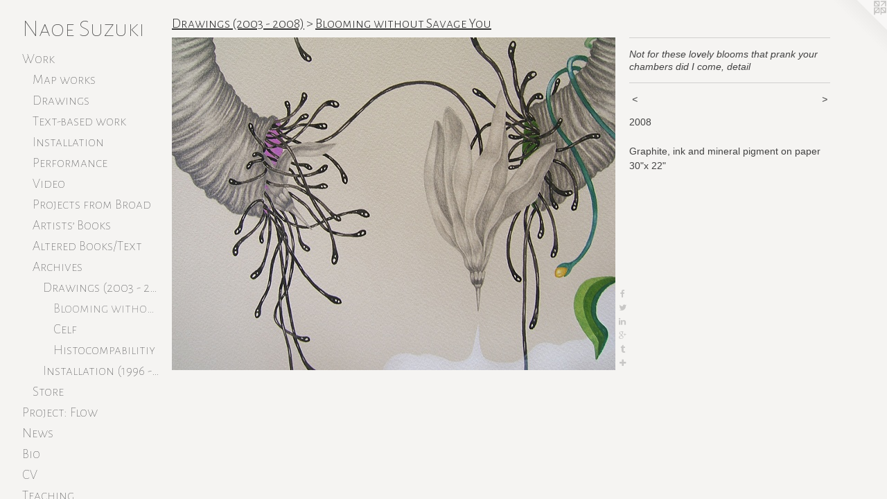

--- FILE ---
content_type: text/html;charset=utf-8
request_url: https://naoesuzuki.com/artwork/1436942-Not%20for%20these%20lovely%20blooms%20that%20prank%20your%20chambers%20did%20I%20come%2C%20detail.html
body_size: 5054
content:
<!doctype html><html class="no-js a-image mobile-title-align--center has-mobile-menu-icon--left has-text-next-to-media p-artwork has-page-nav l-bricks mobile-menu-align--center has-wall-text "><head><meta charset="utf-8" /><meta content="IE=edge" http-equiv="X-UA-Compatible" /><meta http-equiv="X-OPP-Site-Id" content="22463" /><meta http-equiv="X-OPP-Revision" content="5802" /><meta http-equiv="X-OPP-Locke-Environment" content="production" /><meta http-equiv="X-OPP-Locke-Release" content="v0.0.141" /><title>Naoe Suzuki</title><link rel="canonical" href="https://naoesuzuki.com/artwork/1436942-Not%20for%20these%20lovely%20blooms%20that%20prank%20your%20chambers%20did%20I%20come%2c%20detail.html" /><meta content="website" property="og:type" /><meta property="og:url" content="https://naoesuzuki.com/artwork/1436942-Not%20for%20these%20lovely%20blooms%20that%20prank%20your%20chambers%20did%20I%20come%2c%20detail.html" /><meta property="og:title" content="Not for these lovely blooms that prank your chambers did I come, detail" /><meta content="width=device-width, initial-scale=1" name="viewport" /><link type="text/css" rel="stylesheet" href="//cdnjs.cloudflare.com/ajax/libs/normalize/3.0.2/normalize.min.css" /><link type="text/css" rel="stylesheet" media="only all" href="//maxcdn.bootstrapcdn.com/font-awesome/4.3.0/css/font-awesome.min.css" /><link type="text/css" rel="stylesheet" media="not all and (min-device-width: 600px) and (min-device-height: 600px)" href="/release/locke/production/v0.0.141/css/small.css" /><link type="text/css" rel="stylesheet" media="only all and (min-device-width: 600px) and (min-device-height: 600px)" href="/release/locke/production/v0.0.141/css/large-bricks.css" /><link type="text/css" rel="stylesheet" media="not all and (min-device-width: 600px) and (min-device-height: 600px)" href="/r17631586860000005802/css/small-site.css" /><link type="text/css" rel="stylesheet" media="only all and (min-device-width: 600px) and (min-device-height: 600px)" href="/r17631586860000005802/css/large-site.css" /><link type="text/css" rel="stylesheet" media="only all and (min-device-width: 600px) and (min-device-height: 600px)" href="//fonts.googleapis.com/css?family=Alegreya+Sans+SC:100" /><link type="text/css" rel="stylesheet" media="only all and (min-device-width: 600px) and (min-device-height: 600px)" href="//fonts.googleapis.com/css?family=Alegreya+Sans+SC:300" /><link type="text/css" rel="stylesheet" media="not all and (min-device-width: 600px) and (min-device-height: 600px)" href="//fonts.googleapis.com/css?family=Alegreya+Sans+SC:100&amp;text=MENUHomeWrkPjct%3A%20FlwsBiCVTahngubLSz" /><script>window.OPP = window.OPP || {};
OPP.modernMQ = 'only all';
OPP.smallMQ = 'not all and (min-device-width: 600px) and (min-device-height: 600px)';
OPP.largeMQ = 'only all and (min-device-width: 600px) and (min-device-height: 600px)';
OPP.downURI = '/x/4/6/3/22463/.down';
OPP.gracePeriodURI = '/x/4/6/3/22463/.grace_period';
OPP.imgL = function (img) {
  !window.lazySizes && img.onerror();
};
OPP.imgE = function (img) {
  img.onerror = img.onload = null;
  img.src = img.getAttribute('data-src');
  //img.srcset = img.getAttribute('data-srcset');
};</script><script src="/release/locke/production/v0.0.141/js/modernizr.js"></script><script src="/release/locke/production/v0.0.141/js/masonry.js"></script><script src="/release/locke/production/v0.0.141/js/respimage.js"></script><script src="/release/locke/production/v0.0.141/js/ls.aspectratio.js"></script><script src="/release/locke/production/v0.0.141/js/lazysizes.js"></script><script src="/release/locke/production/v0.0.141/js/large.js"></script><script src="/release/locke/production/v0.0.141/js/hammer.js"></script><script>if (!Modernizr.mq('only all')) { document.write('<link type="text/css" rel="stylesheet" href="/release/locke/production/v0.0.141/css/minimal.css">') }</script><meta name="google-site-verification" content="unBp7YNqSNri5Lk8CEx8O3XcBD4kWMNAPJuNEy-Im2E" /><style>.media-max-width {
  display: block;
}

@media (min-height: 564px) {

  .media-max-width {
    max-width: 640.0px;
  }

}

@media (max-height: 564px) {

  .media-max-width {
    max-width: 113.3333333333333vh;
  }

}</style><script>(function(i,s,o,g,r,a,m){i['GoogleAnalyticsObject']=r;i[r]=i[r]||function(){
(i[r].q=i[r].q||[]).push(arguments)},i[r].l=1*new Date();a=s.createElement(o),
m=s.getElementsByTagName(o)[0];a.async=1;a.src=g;m.parentNode.insertBefore(a,m)
})(window,document,'script','//www.google-analytics.com/analytics.js','ga');
ga('create', 'UA-17456904-1', 'auto');
ga('send', 'pageview');</script></head><body><header id="header"><a class=" site-title" href="/home.html"><span class=" site-title-text u-break-word">Naoe Suzuki</span><div class=" site-title-media"></div></a><a id="mobile-menu-icon" class="mobile-menu-icon hidden--no-js hidden--large"><svg viewBox="0 0 21 17" width="21" height="17" fill="currentColor"><rect x="0" y="0" width="21" height="3" rx="0"></rect><rect x="0" y="7" width="21" height="3" rx="0"></rect><rect x="0" y="14" width="21" height="3" rx="0"></rect></svg></a></header><nav class=" hidden--large"><ul class=" site-nav"><li class="nav-item nav-home "><a class="nav-link " href="/home.html">Home</a></li><li class="nav-item expanded nav-museum "><a class="nav-link " href="/section/173315.html">Work</a><ul><li class="nav-item expanded nav-museum "><a class="nav-link " href="/section/463987-Map%20works.html">Map works</a><ul><li class="nav-gallery nav-item "><a class="nav-link " href="/section/478006-Extinction%20Studies%20.html">Extinction Studies</a></li><li class="nav-gallery nav-item "><a class="nav-link " href="/section/423764-Water%2c%20is%20Taught%20by%20Thirst%20.html">Water, is Taught by Thirst </a></li><li class="nav-gallery nav-item "><a class="nav-link " href="/section/423776-Farewell.html">Farewell</a></li><li class="nav-gallery nav-item "><a class="nav-link " href="/section/486477-No%20man%27s%20land%20.html">No man's land</a></li></ul></li><li class="nav-item expanded nav-museum "><a class="nav-link " href="/section/463988-Drawings.html">Drawings</a><ul><li class="nav-gallery nav-item "><a class="nav-link " href="/section/507946-Weather%20Reports.html">Weather Reports</a></li><li class="nav-gallery nav-item "><a class="nav-link " href="/section/517256-How%20to%20divide%20water.html">How to divide water</a></li><li class="nav-gallery nav-item "><a class="nav-link " href="/section/263291-BLUE%20.html">BLUE</a></li><li class="nav-gallery nav-item "><a class="nav-link " href="/section/376164-Intueri%20.html">Intueri </a></li></ul></li><li class="nav-item expanded nav-museum "><a class="nav-link " href="/section/490450-Text-based%20work.html">Text-based work</a><ul><li class="nav-gallery nav-item "><a class="nav-link " href="/section/529085-Letter%20to%2013%20year%20old%20%e7%9b%b4%e6%b1%9f.html">Letter to 13 year old</a></li><li class="nav-gallery nav-item "><a class="nav-link " href="/section/522613-Biographical%20information%20of%20Fallopia%20japonica%20as%20told%20to%20me%20by%20Itadori.html">Fallopia japonica </a></li><li class="nav-gallery nav-item "><a class="nav-link " href="/section/464775-Travelogue%20%28steps%20without%20purposes%29.html">Travelogue</a></li></ul></li><li class="nav-item expanded nav-museum "><a class="nav-link " href="/section/463991-Installation.html">Installation</a><ul><li class="nav-gallery nav-item "><a class="nav-link " href="/section/544465-We%20are.html">We are</a></li><li class="nav-gallery nav-item "><a class="nav-link " href="/section/428518-Flow.html">Flow</a></li><li class="nav-gallery nav-item "><a class="nav-link " href="/section/517258-Field%20Notes%20II%20.html">Field Notes</a></li></ul></li><li class="nav-item expanded nav-museum "><a class="nav-link " href="/section/544466-Performance.html">Performance</a><ul><li class="nav-gallery nav-item "><a class="nav-link " href="/section/544467-Carrying%20roots.html">Carrying roots</a></li></ul></li><li class="nav-gallery nav-item expanded "><a class="nav-link " href="/section/532651-Video.html">Video</a></li><li class="nav-item expanded nav-museum "><a class="nav-link " href="/section/463985-Projects%20from%20Broad.html">Projects from Broad</a><ul><li class="nav-gallery nav-item "><a class="nav-link " href="/section/470381-Sequencing%20stories.html">Sequencing stories</a></li><li class="nav-gallery nav-item "><a class="nav-link " href="/section/459933-Library.html">Library</a></li><li class="nav-gallery nav-item "><a class="nav-link " href="/section/459703-Inscription%20drawings%20.html">Inscription drawings</a></li><li class="nav-gallery nav-item "><a class="nav-link " href="/section/485373-What%20we%20have%20cultured.html">What we have cultured</a></li><li class="nav-gallery nav-item "><a class="nav-link " href="/section/509417-Magic%20spells%20.html">Magic spells</a></li><li class="nav-gallery nav-item "><a class="nav-link " href="/section/483252-Untitled%20%26%20We%20still%20want%20to%20believe.html">We still want to believe</a></li><li class="nav-gallery nav-item "><a class="nav-link " href="/section/450821-Stories%20retold.html">Stories retold</a></li><li class="nav-gallery nav-item "><a class="nav-link " href="/section/450829-Unapologetic%20work%20of%20a%20data%20parasite.html">Unapologetic work</a></li><li class="nav-gallery nav-item "><a class="nav-link " href="/section/449889-Field%20Notes.html">Field Notes</a></li><li class="nav-gallery nav-item "><a class="nav-link " href="/section/451447-Field%20Notes%20%28video%29.html">Field Notes (video)</a></li><li class="nav-gallery nav-item "><a class="nav-link " href="/section/464449-Museum.html">Museum</a></li><li class="nav-gallery nav-item "><a class="nav-link " href="/section/464774-Work%20in%20progress%20%28Daydreaming%20%26%20beginning%29.html">Daydreaming &amp; beginning</a></li></ul></li><li class="nav-item expanded nav-museum "><a class="nav-link " href="/section/538853-Artists%e2%80%99%20Books.html">Artists’ Books</a><ul><li class="nav-item nav-museum "><a class="nav-link " href="/section/538854-Withdraw%2fArchive.html">Withdraw/Archive</a><ul><li class="nav-gallery nav-item "><a class="nav-link " href="/section/538856-My%20History%3a%20not%20my%20self%2c%20excerpts.html">My History</a></li><li class="nav-gallery nav-item "><a class="nav-link " href="/section/538855-Field%20Notes%2c%20excerpts.html">Field Notes</a></li></ul></li><li class="nav-gallery nav-item "><a class="nav-link " href="/section/538885-Return%20to%20the%20Sea.html">Return to the Sea</a></li></ul></li><li class="nav-item expanded nav-museum "><a class="nav-link " href="/section/464384-Altered%20Books%2fText.html">Altered Books/Text</a><ul><li class="nav-gallery nav-item "><a class="nav-link " href="/section/467244-Cakes%20and%20Ale.html">Cakes and Ale</a></li><li class="nav-gallery nav-item "><a class="nav-link " href="/section/476490-Steam%20Tables%3a%20Vapor%2c%20Liquid%20and%20Solid%20Relations.html">Steam Tables</a></li><li class="nav-gallery nav-item "><a class="nav-link " href="/section/464387-Dear%20John.html">Dear John</a></li><li class="nav-gallery nav-item "><a class="nav-link " href="/section/526082-Four%20Seasons%2c%20Winter%20discontinued.html">Four Seasons</a></li><li class="nav-gallery nav-item "><a class="nav-link " href="/section/526083-Sheerest%20Pink%2c%20Frostiest%20Pink.html">Sheerest Pink</a></li><li class="nav-gallery nav-item "><a class="nav-link " href="/section/526084-Satin%20Rose%2c%20Radiant%20Rose%2c%20Smokey%20Iris.html">Satin Rose</a></li></ul></li><li class="nav-item expanded nav-museum "><a class="nav-link " href="/section/463996-Archives.html">Archives</a><ul><li class="nav-item expanded nav-museum "><a class="nav-link " href="/section/423768-Drawings%20%282003%20-%202008%29.html">Drawings (2003 - 2008)</a><ul><li class="nav-gallery nav-item expanded "><a class="selected nav-link " href="/section/173482-Blooming%20without%20Savage%20You.html">Blooming without Savage You</a></li><li class="nav-gallery nav-item expanded "><a class="nav-link " href="/section/173490-Celf.html">Celf</a></li><li class="nav-gallery nav-item expanded "><a class="nav-link " href="/section/173513-Histocompabilitiy.html">Histocompabilitiy</a></li></ul></li><li class="nav-item expanded nav-museum "><a class="nav-link " href="/section/464299-Installation%20%281996%20-%201999%29.html">Installation (1996 - 1999)</a><ul><li class="nav-gallery nav-item "><a class="nav-link " href="/section/173342-Perfectly%20Cheerful.html">Perfectly Cheerful</a></li><li class="nav-gallery nav-item "><a class="nav-link " href="/section/291985-My%20History%20not%20my%20memory.html">My History</a></li><li class="nav-gallery nav-item "><a class="nav-link " href="/section/291993-Next%20is%20I.html">Next is I</a></li><li class="nav-gallery nav-item "><a class="nav-link " href="/section/476585-Perpetual%20Self%20Discipline.html">Self Discipline</a></li></ul></li></ul></li><li class="nav-gallery nav-item expanded "><a class="nav-link " href="/artwork/3886548-Be%20Water%2c%20My%20Friend%20%28catalog%29.html">Store</a></li></ul></li><li class="nav-item nav-outside2 "><a target="_blank" class="nav-link " href="http://naoesuzuki.wixsite.com/flow">Project: Flow</a></li><li class="nav-news nav-item "><a class="nav-link " href="/news.html">News</a></li><li class="nav-flex1 nav-item "><a class="nav-link " href="/page/1-Bio.html">Bio</a></li><li class="nav-item nav-pdf1 "><a target="_blank" class="nav-link " href="//img-cache.oppcdn.com/fixed/22463/assets/vniglWyp14kyF5bF.pdf">CV</a></li><li class="nav-item nav-flex3 "><a class="nav-link " href="/page/3-Teaching.html">Teaching</a></li><li class="nav-flex2 nav-item "><a class="nav-link " href="/page/2-Publication%20%26%20Writing.html">Publication</a></li><li class="nav-links nav-item "><a class="nav-link " href="/links.html">Links</a></li><li class="nav-item nav-contact "><a class="nav-link " href="/contact.html">Contact</a></li></ul></nav><div class=" content"><nav class=" hidden--small" id="nav"><header><a class=" site-title" href="/home.html"><span class=" site-title-text u-break-word">Naoe Suzuki</span><div class=" site-title-media"></div></a></header><ul class=" site-nav"><li class="nav-item nav-home "><a class="nav-link " href="/home.html">Home</a></li><li class="nav-item expanded nav-museum "><a class="nav-link " href="/section/173315.html">Work</a><ul><li class="nav-item expanded nav-museum "><a class="nav-link " href="/section/463987-Map%20works.html">Map works</a><ul><li class="nav-gallery nav-item "><a class="nav-link " href="/section/478006-Extinction%20Studies%20.html">Extinction Studies</a></li><li class="nav-gallery nav-item "><a class="nav-link " href="/section/423764-Water%2c%20is%20Taught%20by%20Thirst%20.html">Water, is Taught by Thirst </a></li><li class="nav-gallery nav-item "><a class="nav-link " href="/section/423776-Farewell.html">Farewell</a></li><li class="nav-gallery nav-item "><a class="nav-link " href="/section/486477-No%20man%27s%20land%20.html">No man's land</a></li></ul></li><li class="nav-item expanded nav-museum "><a class="nav-link " href="/section/463988-Drawings.html">Drawings</a><ul><li class="nav-gallery nav-item "><a class="nav-link " href="/section/507946-Weather%20Reports.html">Weather Reports</a></li><li class="nav-gallery nav-item "><a class="nav-link " href="/section/517256-How%20to%20divide%20water.html">How to divide water</a></li><li class="nav-gallery nav-item "><a class="nav-link " href="/section/263291-BLUE%20.html">BLUE</a></li><li class="nav-gallery nav-item "><a class="nav-link " href="/section/376164-Intueri%20.html">Intueri </a></li></ul></li><li class="nav-item expanded nav-museum "><a class="nav-link " href="/section/490450-Text-based%20work.html">Text-based work</a><ul><li class="nav-gallery nav-item "><a class="nav-link " href="/section/529085-Letter%20to%2013%20year%20old%20%e7%9b%b4%e6%b1%9f.html">Letter to 13 year old</a></li><li class="nav-gallery nav-item "><a class="nav-link " href="/section/522613-Biographical%20information%20of%20Fallopia%20japonica%20as%20told%20to%20me%20by%20Itadori.html">Fallopia japonica </a></li><li class="nav-gallery nav-item "><a class="nav-link " href="/section/464775-Travelogue%20%28steps%20without%20purposes%29.html">Travelogue</a></li></ul></li><li class="nav-item expanded nav-museum "><a class="nav-link " href="/section/463991-Installation.html">Installation</a><ul><li class="nav-gallery nav-item "><a class="nav-link " href="/section/544465-We%20are.html">We are</a></li><li class="nav-gallery nav-item "><a class="nav-link " href="/section/428518-Flow.html">Flow</a></li><li class="nav-gallery nav-item "><a class="nav-link " href="/section/517258-Field%20Notes%20II%20.html">Field Notes</a></li></ul></li><li class="nav-item expanded nav-museum "><a class="nav-link " href="/section/544466-Performance.html">Performance</a><ul><li class="nav-gallery nav-item "><a class="nav-link " href="/section/544467-Carrying%20roots.html">Carrying roots</a></li></ul></li><li class="nav-gallery nav-item expanded "><a class="nav-link " href="/section/532651-Video.html">Video</a></li><li class="nav-item expanded nav-museum "><a class="nav-link " href="/section/463985-Projects%20from%20Broad.html">Projects from Broad</a><ul><li class="nav-gallery nav-item "><a class="nav-link " href="/section/470381-Sequencing%20stories.html">Sequencing stories</a></li><li class="nav-gallery nav-item "><a class="nav-link " href="/section/459933-Library.html">Library</a></li><li class="nav-gallery nav-item "><a class="nav-link " href="/section/459703-Inscription%20drawings%20.html">Inscription drawings</a></li><li class="nav-gallery nav-item "><a class="nav-link " href="/section/485373-What%20we%20have%20cultured.html">What we have cultured</a></li><li class="nav-gallery nav-item "><a class="nav-link " href="/section/509417-Magic%20spells%20.html">Magic spells</a></li><li class="nav-gallery nav-item "><a class="nav-link " href="/section/483252-Untitled%20%26%20We%20still%20want%20to%20believe.html">We still want to believe</a></li><li class="nav-gallery nav-item "><a class="nav-link " href="/section/450821-Stories%20retold.html">Stories retold</a></li><li class="nav-gallery nav-item "><a class="nav-link " href="/section/450829-Unapologetic%20work%20of%20a%20data%20parasite.html">Unapologetic work</a></li><li class="nav-gallery nav-item "><a class="nav-link " href="/section/449889-Field%20Notes.html">Field Notes</a></li><li class="nav-gallery nav-item "><a class="nav-link " href="/section/451447-Field%20Notes%20%28video%29.html">Field Notes (video)</a></li><li class="nav-gallery nav-item "><a class="nav-link " href="/section/464449-Museum.html">Museum</a></li><li class="nav-gallery nav-item "><a class="nav-link " href="/section/464774-Work%20in%20progress%20%28Daydreaming%20%26%20beginning%29.html">Daydreaming &amp; beginning</a></li></ul></li><li class="nav-item expanded nav-museum "><a class="nav-link " href="/section/538853-Artists%e2%80%99%20Books.html">Artists’ Books</a><ul><li class="nav-item nav-museum "><a class="nav-link " href="/section/538854-Withdraw%2fArchive.html">Withdraw/Archive</a><ul><li class="nav-gallery nav-item "><a class="nav-link " href="/section/538856-My%20History%3a%20not%20my%20self%2c%20excerpts.html">My History</a></li><li class="nav-gallery nav-item "><a class="nav-link " href="/section/538855-Field%20Notes%2c%20excerpts.html">Field Notes</a></li></ul></li><li class="nav-gallery nav-item "><a class="nav-link " href="/section/538885-Return%20to%20the%20Sea.html">Return to the Sea</a></li></ul></li><li class="nav-item expanded nav-museum "><a class="nav-link " href="/section/464384-Altered%20Books%2fText.html">Altered Books/Text</a><ul><li class="nav-gallery nav-item "><a class="nav-link " href="/section/467244-Cakes%20and%20Ale.html">Cakes and Ale</a></li><li class="nav-gallery nav-item "><a class="nav-link " href="/section/476490-Steam%20Tables%3a%20Vapor%2c%20Liquid%20and%20Solid%20Relations.html">Steam Tables</a></li><li class="nav-gallery nav-item "><a class="nav-link " href="/section/464387-Dear%20John.html">Dear John</a></li><li class="nav-gallery nav-item "><a class="nav-link " href="/section/526082-Four%20Seasons%2c%20Winter%20discontinued.html">Four Seasons</a></li><li class="nav-gallery nav-item "><a class="nav-link " href="/section/526083-Sheerest%20Pink%2c%20Frostiest%20Pink.html">Sheerest Pink</a></li><li class="nav-gallery nav-item "><a class="nav-link " href="/section/526084-Satin%20Rose%2c%20Radiant%20Rose%2c%20Smokey%20Iris.html">Satin Rose</a></li></ul></li><li class="nav-item expanded nav-museum "><a class="nav-link " href="/section/463996-Archives.html">Archives</a><ul><li class="nav-item expanded nav-museum "><a class="nav-link " href="/section/423768-Drawings%20%282003%20-%202008%29.html">Drawings (2003 - 2008)</a><ul><li class="nav-gallery nav-item expanded "><a class="selected nav-link " href="/section/173482-Blooming%20without%20Savage%20You.html">Blooming without Savage You</a></li><li class="nav-gallery nav-item expanded "><a class="nav-link " href="/section/173490-Celf.html">Celf</a></li><li class="nav-gallery nav-item expanded "><a class="nav-link " href="/section/173513-Histocompabilitiy.html">Histocompabilitiy</a></li></ul></li><li class="nav-item expanded nav-museum "><a class="nav-link " href="/section/464299-Installation%20%281996%20-%201999%29.html">Installation (1996 - 1999)</a><ul><li class="nav-gallery nav-item "><a class="nav-link " href="/section/173342-Perfectly%20Cheerful.html">Perfectly Cheerful</a></li><li class="nav-gallery nav-item "><a class="nav-link " href="/section/291985-My%20History%20not%20my%20memory.html">My History</a></li><li class="nav-gallery nav-item "><a class="nav-link " href="/section/291993-Next%20is%20I.html">Next is I</a></li><li class="nav-gallery nav-item "><a class="nav-link " href="/section/476585-Perpetual%20Self%20Discipline.html">Self Discipline</a></li></ul></li></ul></li><li class="nav-gallery nav-item expanded "><a class="nav-link " href="/artwork/3886548-Be%20Water%2c%20My%20Friend%20%28catalog%29.html">Store</a></li></ul></li><li class="nav-item nav-outside2 "><a target="_blank" class="nav-link " href="http://naoesuzuki.wixsite.com/flow">Project: Flow</a></li><li class="nav-news nav-item "><a class="nav-link " href="/news.html">News</a></li><li class="nav-flex1 nav-item "><a class="nav-link " href="/page/1-Bio.html">Bio</a></li><li class="nav-item nav-pdf1 "><a target="_blank" class="nav-link " href="//img-cache.oppcdn.com/fixed/22463/assets/vniglWyp14kyF5bF.pdf">CV</a></li><li class="nav-item nav-flex3 "><a class="nav-link " href="/page/3-Teaching.html">Teaching</a></li><li class="nav-flex2 nav-item "><a class="nav-link " href="/page/2-Publication%20%26%20Writing.html">Publication</a></li><li class="nav-links nav-item "><a class="nav-link " href="/links.html">Links</a></li><li class="nav-item nav-contact "><a class="nav-link " href="/contact.html">Contact</a></li></ul><footer><div class=" copyright">© NAOE SUZUKI</div><div class=" credit"><a href="http://otherpeoplespixels.com/ref/naoesuzuki.com" target="_blank">Website by OtherPeoplesPixels</a></div></footer></nav><main id="main"><a class=" logo hidden--small" href="http://otherpeoplespixels.com/ref/naoesuzuki.com" title="Website by OtherPeoplesPixels" target="_blank"></a><div class=" page clearfix media-max-width"><h1 class="parent-title title"><a class=" title-segment hidden--small" href="/section/423768-Drawings%20%282003%20-%202008%29.html">Drawings (2003 - 2008)</a><span class=" title-sep hidden--small"> &gt; </span><a class=" title-segment" href="/section/173482-Blooming%20without%20Savage%20You.html">Blooming without Savage You</a></h1><div class=" media-and-info"><div class=" page-media-wrapper media"><a class=" page-media u-spaceball" title="Not for these lovely blooms that prank your chambers did I come, detail" href="/artwork/1436941-Your%20laughter%20pelts%20my%20skin%20with%20small%20delicious%20blows.html" id="media"><img data-aspectratio="640/480" class="u-img " alt="Not for these lovely blooms that prank your chambers did I come, detail" src="//img-cache.oppcdn.com/fixed/22463/assets/hAMnzaPa.jpg" srcset="//img-cache.oppcdn.com/fixed/22463/assets/hAMnzaPa.jpg 640w" sizes="(max-device-width: 599px) 100vw,
(max-device-height: 599px) 100vw,
640px" /></a><a class=" zoom-corner" style="display: none" id="zoom-corner"><span class=" zoom-icon fa fa-search-plus"></span></a><div class="share-buttons a2a_kit social-icons hidden--small" data-a2a-title="Not for these lovely blooms that prank your chambers did I come, detail" data-a2a-url="https://naoesuzuki.com/artwork/1436942-Not%20for%20these%20lovely%20blooms%20that%20prank%20your%20chambers%20did%20I%20come%2c%20detail.html"><a class="u-img-link a2a_button_facebook share-button "><span class="facebook social-icon fa-facebook fa "></span></a><a class="u-img-link share-button a2a_button_twitter "><span class="twitter fa-twitter social-icon fa "></span></a><a class="u-img-link share-button a2a_button_linkedin "><span class="linkedin social-icon fa-linkedin fa "></span></a><a class="a2a_button_google_plus u-img-link share-button "><span class="googleplus fa-google-plus social-icon fa "></span></a><a class="u-img-link a2a_button_tumblr share-button "><span class="fa-tumblr social-icon tumblr fa "></span></a><a target="_blank" class="u-img-link share-button a2a_dd " href="https://www.addtoany.com/share_save"><span class="social-icon share fa-plus fa "></span></a></div></div><div class=" info border-color"><div class=" wall-text border-color"><div class=" wt-item wt-title">Not for these lovely blooms that prank your chambers did I come, detail</div></div><div class=" page-nav hidden--small border-color clearfix"><a class=" prev" id="artwork-prev" href="/artwork/1436943-Not%20for%20these%20lovely%20blooms%20that%20prank%20your%20chambers%20did%20I%20come.html">&lt; <span class=" m-hover-show">previous</span></a> <a class=" next" id="artwork-next" href="/artwork/1436941-Your%20laughter%20pelts%20my%20skin%20with%20small%20delicious%20blows.html"><span class=" m-hover-show">next</span> &gt;</a></div></div></div><div class="description wordy t-multi-column u-columns-1 u-break-word border-color description-1 hr-before--small"><p>2008</p><p>Graphite, ink and mineral pigment on paper <br clear="none" />30"x 22"</p></div><div class="share-buttons a2a_kit social-icons hidden--large" data-a2a-title="Not for these lovely blooms that prank your chambers did I come, detail" data-a2a-url="https://naoesuzuki.com/artwork/1436942-Not%20for%20these%20lovely%20blooms%20that%20prank%20your%20chambers%20did%20I%20come%2c%20detail.html"><a class="u-img-link a2a_button_facebook share-button "><span class="facebook social-icon fa-facebook fa "></span></a><a class="u-img-link share-button a2a_button_twitter "><span class="twitter fa-twitter social-icon fa "></span></a><a class="u-img-link share-button a2a_button_linkedin "><span class="linkedin social-icon fa-linkedin fa "></span></a><a class="a2a_button_google_plus u-img-link share-button "><span class="googleplus fa-google-plus social-icon fa "></span></a><a class="u-img-link a2a_button_tumblr share-button "><span class="fa-tumblr social-icon tumblr fa "></span></a><a target="_blank" class="u-img-link share-button a2a_dd " href="https://www.addtoany.com/share_save"><span class="social-icon share fa-plus fa "></span></a></div></div></main></div><footer><div class=" copyright">© NAOE SUZUKI</div><div class=" credit"><a href="http://otherpeoplespixels.com/ref/naoesuzuki.com" target="_blank">Website by OtherPeoplesPixels</a></div></footer><div class=" modal zoom-modal" style="display: none" id="zoom-modal"><style>@media (min-aspect-ratio: 4/3) {

  .zoom-media {
    width: auto;
    max-height: 480px;
    height: 100%;
  }

}

@media (max-aspect-ratio: 4/3) {

  .zoom-media {
    height: auto;
    max-width: 640px;
    width: 100%;
  }

}
@supports (object-fit: contain) {
  img.zoom-media {
    object-fit: contain;
    width: 100%;
    height: 100%;
    max-width: 640px;
    max-height: 480px;
  }
}</style><div class=" zoom-media-wrapper u-spaceball"><img onerror="OPP.imgE(this);" onload="OPP.imgL(this);" data-src="//img-cache.oppcdn.com/fixed/22463/assets/hAMnzaPa.jpg" data-srcset="//img-cache.oppcdn.com/fixed/22463/assets/hAMnzaPa.jpg 640w" data-sizes="(max-device-width: 599px) 100vw,
(max-device-height: 599px) 100vw,
640px" class="zoom-media lazyload hidden--no-js " alt="Not for these lovely blooms that prank your chambers did I come, detail" /><noscript><img class="zoom-media " alt="Not for these lovely blooms that prank your chambers did I come, detail" src="//img-cache.oppcdn.com/fixed/22463/assets/hAMnzaPa.jpg" /></noscript></div></div><div class=" offline"></div><script src="/release/locke/production/v0.0.141/js/small.js"></script><script src="/release/locke/production/v0.0.141/js/artwork.js"></script><script>var a2a_config = a2a_config || {};a2a_config.prioritize = ['facebook','twitter','linkedin','googleplus','pinterest','instagram','tumblr','share'];a2a_config.onclick = 1;(function(){  var a = document.createElement('script');  a.type = 'text/javascript'; a.async = true;  a.src = '//static.addtoany.com/menu/page.js';  document.getElementsByTagName('head')[0].appendChild(a);})();</script><script>window.oppa=window.oppa||function(){(oppa.q=oppa.q||[]).push(arguments)};oppa('config','pathname','production/v0.0.141/22463');oppa('set','g','true');oppa('set','l','bricks');oppa('set','p','artwork');oppa('set','a','image');oppa('rect','m','media','main');oppa('send');</script><script async="" src="/release/locke/production/v0.0.141/js/analytics.js"></script><script src="https://otherpeoplespixels.com/static/enable-preview.js"></script></body></html>

--- FILE ---
content_type: text/css;charset=utf-8
request_url: https://naoesuzuki.com/r17631586860000005802/css/large-site.css
body_size: 493
content:
body {
  background-color: #F5F4F2;
  font-weight: normal;
  font-style: normal;
  font-family: "Verdana", "Geneva", sans-serif;
}

body {
  color: #424242;
}

main a {
  color: #186fa0;
}

main a:hover {
  text-decoration: underline;
  color: #1f8ecc;
}

main a:visited {
  color: #1f8ecc;
}

.site-title, .mobile-menu-icon {
  color: #3D3D3D;
}

.site-nav, .mobile-menu-link, nav:before, nav:after {
  color: #353537;
}

.site-nav a {
  color: #353537;
}

.site-nav a:hover {
  text-decoration: none;
  color: #4e4e51;
}

.site-nav a:visited {
  color: #353537;
}

.site-nav a.selected {
  color: #4e4e51;
}

.site-nav:hover a.selected {
  color: #353537;
}

footer {
  color: #8a8a8a;
}

footer a {
  color: #186fa0;
}

footer a:hover {
  text-decoration: underline;
  color: #1f8ecc;
}

footer a:visited {
  color: #1f8ecc;
}

.title, .news-item-title, .flex-page-title {
  color: #353535;
}

.title a {
  color: #353535;
}

.title a:hover {
  text-decoration: none;
  color: #4f4f4f;
}

.title a:visited {
  color: #353535;
}

.hr, .hr-before:before, .hr-after:after, .hr-before--small:before, .hr-before--large:before, .hr-after--small:after, .hr-after--large:after {
  border-top-color: #a8a8a8;
}

.button {
  background: #186fa0;
  color: #F5F4F2;
}

.social-icon {
  background-color: #424242;
  color: #F5F4F2;
}

.welcome-modal {
  background-color: #FFFFFF;
}

.share-button .social-icon {
  color: #424242;
}

.site-title {
  font-family: "Alegreya Sans SC", sans-serif;
  font-style: normal;
  font-weight: 100;
}

.site-nav {
  font-family: "Alegreya Sans SC", sans-serif;
  font-style: normal;
  font-weight: 100;
}

.section-title, .parent-title, .news-item-title, .link-name, .preview-placeholder, .preview-image, .flex-page-title {
  font-family: "Alegreya Sans SC", sans-serif;
  font-style: normal;
  font-weight: 300;
}

body {
  font-size: 14px;
}

.site-title {
  font-size: 35px;
}

.site-nav {
  font-size: 20px;
}

.title, .news-item-title, .link-name, .flex-page-title {
  font-size: 20px;
}

.border-color {
  border-color: hsla(0, 0%, 25.882353%, 0.2);
}

.p-artwork .page-nav a {
  color: #424242;
}

.p-artwork .page-nav a:hover {
  text-decoration: none;
  color: #424242;
}

.p-artwork .page-nav a:visited {
  color: #424242;
}

.wordy {
  text-align: left;
}

--- FILE ---
content_type: text/css;charset=utf-8
request_url: https://naoesuzuki.com/r17631586860000005802/css/small-site.css
body_size: 367
content:
body {
  background-color: #F5F4F2;
  font-weight: normal;
  font-style: normal;
  font-family: "Verdana", "Geneva", sans-serif;
}

body {
  color: #424242;
}

main a {
  color: #186fa0;
}

main a:hover {
  text-decoration: underline;
  color: #1f8ecc;
}

main a:visited {
  color: #1f8ecc;
}

.site-title, .mobile-menu-icon {
  color: #3D3D3D;
}

.site-nav, .mobile-menu-link, nav:before, nav:after {
  color: #353537;
}

.site-nav a {
  color: #353537;
}

.site-nav a:hover {
  text-decoration: none;
  color: #4e4e51;
}

.site-nav a:visited {
  color: #353537;
}

.site-nav a.selected {
  color: #4e4e51;
}

.site-nav:hover a.selected {
  color: #353537;
}

footer {
  color: #8a8a8a;
}

footer a {
  color: #186fa0;
}

footer a:hover {
  text-decoration: underline;
  color: #1f8ecc;
}

footer a:visited {
  color: #1f8ecc;
}

.title, .news-item-title, .flex-page-title {
  color: #353535;
}

.title a {
  color: #353535;
}

.title a:hover {
  text-decoration: none;
  color: #4f4f4f;
}

.title a:visited {
  color: #353535;
}

.hr, .hr-before:before, .hr-after:after, .hr-before--small:before, .hr-before--large:before, .hr-after--small:after, .hr-after--large:after {
  border-top-color: #a8a8a8;
}

.button {
  background: #186fa0;
  color: #F5F4F2;
}

.social-icon {
  background-color: #424242;
  color: #F5F4F2;
}

.welcome-modal {
  background-color: #FFFFFF;
}

.site-title {
  font-family: "Alegreya Sans SC", sans-serif;
  font-style: normal;
  font-weight: 100;
}

nav {
  font-family: "Alegreya Sans SC", sans-serif;
  font-style: normal;
  font-weight: 100;
}

.wordy {
  text-align: left;
}

.site-title {
  font-size: 2.3125rem;
}

footer .credit a {
  color: #424242;
}

--- FILE ---
content_type: text/plain
request_url: https://www.google-analytics.com/j/collect?v=1&_v=j102&a=769451682&t=pageview&_s=1&dl=https%3A%2F%2Fnaoesuzuki.com%2Fartwork%2F1436942-Not%2520for%2520these%2520lovely%2520blooms%2520that%2520prank%2520your%2520chambers%2520did%2520I%2520come%252C%2520detail.html&ul=en-us%40posix&dt=Naoe%20Suzuki&sr=1280x720&vp=1280x720&_u=IEBAAEABAAAAACAAI~&jid=306983928&gjid=1887530653&cid=924635052.1768798318&tid=UA-17456904-1&_gid=1269437262.1768798318&_r=1&_slc=1&z=1623234516
body_size: -450
content:
2,cG-1L8WMD4MJX